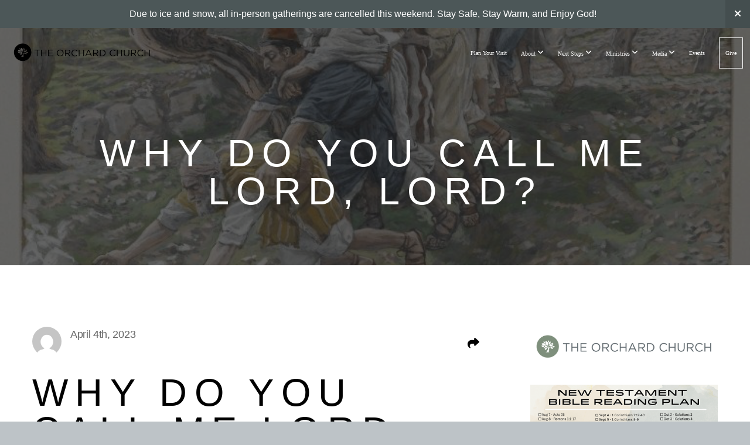

--- FILE ---
content_type: text/html; charset=UTF-8
request_url: https://theorchardchurch.com/blog/2023/04/04/why-do-you-call-me-lord-lord
body_size: 15226
content:
<!DOCTYPE html>
<html class="wf-loading">
	<head>
		<meta http-equiv="Content-Type" content="text/html; charset=utf-8" />
		<style type='text/css'>@font-face {
	font-family: 'Gotham-Book';
	font-weight: 325;
	src: url('https://storage2.snappages.site/QQ76SX/assets/files/Gotham-Book.otf');
}

@font-face {
	font-family: 'Gotham-Medium';
	font-weight: 350;
	src: url('https://storage2.snappages.site/QQ76SX/assets/files/Gotham-Medium.otf');
}

@font-face {
	font-family: 'Sentinel-BookItalic';
	font-weight: 325;
	src: url('https://storage2.snappages.site/QQ76SX/assets/files/Sentinel-BookItalic.otf');
}

</style><meta name="viewport" content="width=device-width, initial-scale=1.0" />
<meta name="provider" content="snappages" />
<meta http-equiv="X-UA-Compatible" content="IE=Edge"/>
    <meta name="keywords" content="Orchard, Disciples, Flourishing, Enjoy God, Share Life, Make Disciples, The Orchard Church, The Orchard, church, Christian, Collierville, Tennessee, Germantown, churches, The Orchard Church, John Nix, Vertical Purpose, worship, churches, evangelical, non-denominational, baptist, Jesus, youth group, student ministry, childrens ministry, children's, Bible, Bible study, pastor, pastors" />
    <link rel="alternate" type="application/rss+xml" title="RSS" href="/blog/rss" />
        <meta name="description" content="One of the essential qualities of a follower of Jesus is love. Jesus teaches his disciples to love in a way that goes against what society expects. This means loving even those considered enemies and responding to evil with kindness. These teachings show that the disciples of Jesus should live according to the principles of God's kingdom instead of the principles of the world. Additionally, showing love involves refraining from being critical or judgmental of others." />
        <meta name="twitter:card" value="summary">
        <meta property="og:title" content="Why Do You Call Me Lord, Lord?" />
        <meta property="og:type" content="article" />
        <meta property="og:url" content="https://theorchardchurch.com/blog/2023/04/04/why-do-you-call-me-lord-lord" />
        <meta property="og:image" content="http://storage2.snappages.site/QQ76SX/assets/images/11049453_768x589_2500.png" />
        <meta property="og:image:secure_url" content="https://storage2.snappages.site/QQ76SX/assets/images/11049453_768x589_2500.png" />
        <meta property="og:site_name" content="The Orchard Church" />
        <meta property="og:description" content="One of the essential qualities of a follower of Jesus is love. Jesus teaches his disciples to love in a way that goes against what society expects. This means loving even those considered enemies and responding to evil with kindness. These teachings show that the disciples of Jesus should live according to the principles of God's kingdom instead of the principles of the world. Additionally, showing love involves refraining from being critical or judgmental of others." />
    <link rel="shortcut icon" href="https://storage2.snappages.site/QQ76SX/assets/favicon.png">
<link rel="canonical" href="https://theorchardchurch.com/blog/2023/04/04/why-do-you-call-me-lord-lord" />
<title>Why Do You Call Me Lord, Lord? | The Orchard Church</title>
    <script defer src="https://ajax.googleapis.com/ajax/libs/jquery/2.1.3/jquery.min.js"></script>
<script>
	var wid=39831, pid=691508, ptype='blog', tid=51246, custom_fonts = "Lato:100,100italic,300,300italic,regular,italic,700,700italic,900,900italic&display=swap";var page_type="blog-post", render_url="https://site.snappages.site";</script>
<link href="https://assets2.snappages.site/global/styles/website.min.css?v=1769112211" type="text/css" rel="stylesheet" /><script defer src="https://assets2.snappages.site/global/assets/js/website.min.js?v=1769112211" type="text/javascript"></script><script src="https://s7.addthis.com/js/300/addthis_widget.js#async=1" type="text/javascript"></script>
<link class="core-style" href="https://storage2.snappages.site/QQ76SX/assets/themes/51246/style1747927140.css" type="text/css" rel="stylesheet" />
<link href="https://site.snappages.site/assets/icons/fontawesome/webfonts/fa-brands-400.woff2" rel="preload" as="font" type="font/woff2" crossorigin="anonymous"/>
<link href="https://site.snappages.site/assets/icons/fontawesome/webfonts/fa-regular-400.woff2" rel="preload" as="font" type="font/woff2" crossorigin="anonymous"/>
<link href="https://site.snappages.site/assets/icons/fontawesome/webfonts/fa-solid-900.woff2" rel="preload" as="font" type="font/woff2" crossorigin="anonymous"/>
<link href="https://site.snappages.site/assets/icons/fontawesome/css/all.min.css" rel="stylesheet"/>
<link href="https://site.snappages.site/assets/icons/fontawesome/css/all.min.css" rel="stylesheet"/>
<noscript><link href="https://site.snappages.site/assets/icons/fontawesome/css/all.min.css" rel="stylesheet" as="style"/></noscript>
<link href="https://site.snappages.site/assets/icons/fontawesome/css/v4-shims.min.css" rel="preload" as="style" onload="this.rel='stylesheet'"/>
<noscript><link href="https://site.snappages.site/assets/icons/fontawesome/css/v4-shims.min.css" rel="stylesheet" as="style"/></noscript>
<link href="https://assets2.snappages.site/global/assets/icons/pixeden/css/pe-icon-7-stroke.min.css" rel="preload" as="style" onload="this.rel='stylesheet'"/>
<noscript><link href="https://assets2.snappages.site/global/assets/icons/pixeden/css/pe-icon-7-stroke.min.css" rel="stylesheet" as="style"/></noscript>
<link href="https://assets2.snappages.site/global/assets/icons/typicons/typicons.min.css" rel="preload" as="style" onload="this.rel='stylesheet'"/>
<noscript><link href="https://assets2.snappages.site/global/assets/icons/typicons/typicons.min.css" rel="preload" as="stylesheet"/></noscript>
<link href="https://use.typekit.net/hqk1yln.css" rel="stylesheet" />

<!-- Google tag (gtag.js) -->
<script async src="https://www.googletagmanager.com/gtag/js?id=G-MLPTC4YCSJ"></script>
<script>
  window.dataLayer = window.dataLayer || [];
  function gtag(){dataLayer.push(arguments);}
  gtag('js', new Date());

  gtag('config', 'G-MLPTC4YCSJ');
</script>
<meta name="description" content=" We exist to make flourishing disciples through the enjoyment of God, together .">
<svg xmlns="https://www.w3.org/2000/svg" style="display:none;">
    <symbol id="sp-icon-amazon" viewBox="0 0 50 50">
        <g fill-rule="nonzero">
          <path id="Shape" d="M0.0909090909,38.8 C0.242409091,38.53335 0.484818182,38.51665 0.818181818,38.75 C8.39390909,43.58335 16.6363636,46 25.5454545,46 C31.4848182,46 37.3484545,44.78335 43.1363636,42.35 C43.2878636,42.28335 43.5075455,42.18335 43.7954545,42.05 C44.0833182,41.91665 44.2878636,41.81665 44.4090909,41.75 C44.8636364,41.55 45.2196818,41.65 45.4772727,42.05 C45.7348182,42.45 45.6515,42.81665 45.2272727,43.15 C44.6818182,43.58335 43.9848182,44.08335 43.1363636,44.65 C40.5302727,46.35 37.6211818,47.66665 34.4090909,48.6 C31.1969545,49.53335 28.0605909,50 25,50 C20.2727273,50 15.803,49.09165 11.5909091,47.275 C7.37877273,45.45835 3.60604545,42.9 0.272727273,39.6 C0.0909090909,39.43335 0,39.26665 0,39.1 C0,39 0.0302727273,38.9 0.0909090909,38.8 Z M13.7727273,24.55 C13.7727273,22.25 14.2878636,20.28335 15.3181818,18.65 C16.3484545,17.01665 17.7575455,15.78335 19.5454545,14.95 C21.1818182,14.18335 23.1969545,13.63335 25.5909091,13.3 C26.4090909,13.2 27.7424091,13.06665 29.5909091,12.9 L29.5909091,12.05 C29.5909091,9.91665 29.3787727,8.48335 28.9545455,7.75 C28.3181818,6.75 27.3181818,6.25 25.9545455,6.25 L25.5909091,6.25 C24.5909091,6.35 23.7272727,6.7 23,7.3 C22.2727273,7.9 21.803,8.73335 21.5909091,9.8 C21.4696818,10.46665 21.1666364,10.85 20.6818182,10.95 L15.4545455,10.25 C14.9393636,10.11665 14.6818182,9.81665 14.6818182,9.35 C14.6818182,9.25 14.6969545,9.13335 14.7272727,9 C15.2424091,6.03335 16.5075455,3.83335 18.5227273,2.4 C20.5378636,0.96665 22.8939091,0.16665 25.5909091,0 L26.7272727,0 C30.1818182,0 32.8787727,0.98335 34.8181818,2.95 C35.1223778,3.2848521 35.4034595,3.64418094 35.6590909,4.025 C35.9166364,4.40835 36.1211818,4.75 36.2727273,5.05 C36.4242273,5.35 36.5605909,5.78335 36.6818182,6.35 C36.803,6.91665 36.8939091,7.30835 36.9545455,7.525 C37.0151364,7.74165 37.0605909,8.20835 37.0909091,8.925 C37.1211818,9.64165 37.1363636,10.06665 37.1363636,10.2 L37.1363636,22.3 C37.1363636,23.16665 37.25,23.95835 37.4772727,24.675 C37.7045455,25.39165 37.9242273,25.90835 38.1363636,26.225 C38.3484545,26.54165 38.6969545,27.05 39.1818182,27.75 C39.3636364,28.05 39.4545455,28.31665 39.4545455,28.55 C39.4545455,28.81665 39.3333182,29.05 39.0909091,29.25 C36.5757273,31.65 35.2120909,32.95 35,33.15 C34.6363636,33.45 34.1969545,33.48335 33.6818182,33.25 C33.2575455,32.85 32.8863636,32.46665 32.5681818,32.1 C32.25,31.73335 32.0227273,31.46665 31.8863636,31.3 C31.75,31.13335 31.5302727,30.80835 31.2272727,30.325 C30.9242273,29.84165 30.7120909,29.51665 30.5909091,29.35 C28.8939091,31.38335 27.2272727,32.65 25.5909091,33.15 C24.5605909,33.48335 23.2878636,33.65 21.7727273,33.65 C19.4393636,33.65 17.5227273,32.85835 16.0227273,31.275 C14.5227273,29.69165 13.7727273,27.45 13.7727273,24.55 Z M21.5909091,23.55 C21.5909091,24.85 21.8863636,25.89165 22.4772727,26.675 C23.0681818,27.45835 23.8636364,27.85 24.8636364,27.85 C24.9545455,27.85 25.0833182,27.83335 25.25,27.8 C25.4166364,27.76665 25.5302727,27.75 25.5909091,27.75 C26.8636364,27.38335 27.8484545,26.48335 28.5454545,25.05 C28.8787727,24.41665 29.1287727,23.725 29.2954545,22.975 C29.4620909,22.225 29.553,21.61665 29.5681818,21.15 C29.5833182,20.68335 29.5909091,19.91665 29.5909091,18.85 L29.5909091,17.6 C27.8333182,17.6 26.5,17.73335 25.5909091,18 C22.9242273,18.83335 21.5909091,20.68335 21.5909091,23.55 Z M40.6818182,39.65 C40.7424091,39.51665 40.8333182,39.38335 40.9545455,39.25 C41.7120909,38.68335 42.4393636,38.3 43.1363636,38.1 C44.2878636,37.76665 45.4090909,37.58335 46.5,37.55 C46.803,37.51665 47.0909091,37.53335 47.3636364,37.6 C48.7272727,37.73335 49.5454545,37.98335 49.8181818,38.35 C49.9393636,38.55 50,38.85 50,39.25 L50,39.6 C50,40.76665 49.7120909,42.14165 49.1363636,43.725 C48.5605909,45.30835 47.7575455,46.58335 46.7272727,47.55 C46.5757273,47.68335 46.4393636,47.75 46.3181818,47.75 C46.2575455,47.75 46.1969545,47.73335 46.1363636,47.7 C45.9545455,47.6 45.9090909,47.41665 46,47.15 C47.1211818,44.25 47.6818182,42.23335 47.6818182,41.1 C47.6818182,40.73335 47.6211818,40.46665 47.5,40.3 C47.1969545,39.9 46.3484545,39.7 44.9545455,39.7 C44.4393636,39.7 43.8333182,39.73335 43.1363636,39.8 C42.3787727,39.9 41.6818182,40 41.0454545,40.1 C40.8636364,40.1 40.7424091,40.06665 40.6818182,40 C40.6211818,39.93335 40.6060455,39.86665 40.6363636,39.8 C40.6363636,39.76665 40.6515,39.71665 40.6818182,39.65 Z"/>
        </g>
    </symbol>
    <symbol id="sp-icon-roku" viewBox="0 0 50 50">
        <g>
          <path id="Combined-Shape" d="M8,0 L42,0 C46.418278,-8.11624501e-16 50,3.581722 50,8 L50,42 C50,46.418278 46.418278,50 42,50 L8,50 C3.581722,50 5.41083001e-16,46.418278 0,42 L0,8 C-5.41083001e-16,3.581722 3.581722,8.11624501e-16 8,0 Z M9.94591393,22.6758056 C9.94591393,23.9554559 8.93797503,25.0040346 7.705466,25.0040346 L6.5944023,25.0040346 L6.5944023,20.3268077 L7.705466,20.3268077 C8.93797503,20.3268077 9.94591393,21.3746529 9.94591393,22.6758056 Z M15,32 L11.1980679,26.5137477 C12.6117075,25.6540149 13.5405811,24.2489259 13.5405811,22.6758056 C13.5405811,20.0964239 11.1176341,18 8.14917631,18 L3,18 L3,31.9899135 L6.5944023,31.9899135 L6.5944023,27.3332264 L7.6834372,27.3332264 L10.9214498,32 L15,32 Z M19.4209982,23.6089545 C20.3760082,23.6089545 21.1686305,24.9005713 21.1686305,26.4995139 C21.1686305,28.098368 20.3760082,29.3917084 19.4209982,29.3917084 C18.4876486,29.3917084 17.6937241,28.0984122 17.6937241,26.4995139 C17.6937241,24.9006155 18.4876486,23.6089545 19.4209982,23.6089545 Z M24.8610089,26.4995139 C24.8610089,23.4472925 22.4211995,21 19.4209982,21 C16.4217953,21 14,23.4472925 14,26.4995139 C14,29.5540333 16.4217953,32 19.4209982,32 C22.4211995,32 24.8610089,29.5540333 24.8610089,26.4995139 Z M33.154894,21.2236663 L29.0835675,25.3681007 L29.0835675,21.2099662 L25.549974,21.2099662 L25.549974,31.7778363 L29.0835675,31.7778363 L29.0835675,27.4910969 L33.3340371,31.7778363 L37.7816639,31.7778363 L32.3803293,26.2779246 L36.8541742,21.7246949 L36.8541742,27.9961029 C36.8541742,30.0783079 38.0840844,31.9999116 41.1813884,31.9999116 C42.6517766,31.9999116 44.001101,31.1508546 44.6569026,30.3826285 L46.24575,31.7777921 L47,31.7777921 L47,21.2236663 L43.4663631,21.2236663 L43.4663631,28.056914 C43.0684459,28.7640196 42.5140009,29.2086122 41.657092,29.2086122 C40.7876817,29.2086122 40.3887661,28.6838515 40.3887661,27.0054037 L40.3887661,21.2236663 L33.154894,21.2236663 Z"/>
        </g>
    </symbol>
    <symbol id="sp-icon-google-play" viewBox="0 0 50 50">
	    <g fill-rule="nonzero">
	      <path id="top" d="M7.60285132,19.9078411 C12.5081466,14.9434827 20.3874745,6.92617108 24.6425662,2.55295316 L27.0855397,0.0509164969 L30.6904277,3.63645621 C32.6802444,5.62627291 34.2953157,7.30040733 34.2953157,7.35947047 C34.2953157,7.55651731 3.60386965,24.6751527 3.2296334,24.6751527 C3.01272912,24.6751527 4.70723014,22.8431772 7.60285132,19.9078411 Z" transform="matrix(1 0 0 -1 0 24.726)"/>
	            <path id="Shape" d="M0.767311609,49.8798639 C0.5901222,49.6828171 0.353869654,49.2693751 0.235234216,48.9735503 C0.0773930754,48.5794566 0.0183299389,41.3498232 0.0183299389,25.6690696 C0.0183299389,0.749517674 -0.0407331976,2.04992501 1.20010183,1.16295963 L1.83044807,0.709802806 L13.9256619,12.8050167 L26.0213849,24.9012488 L22.9088595,28.05298 C21.1950102,29.7866867 15.5804481,35.4796602 10.4394094,40.7194769 C1.61405295,49.6833262 1.06262729,50.2148945 0.767311609,49.8798639 Z" transform="matrix(1 0 0 -1 0 50.66)"/>
	            <path id="Shape" d="M32.1283096,28.868403 L28.287169,25.0272624 L31.5376782,21.7375476 C33.3304481,19.9249203 34.8864562,18.408627 34.9852342,18.3689121 C35.2214868,18.309849 45.0320774,23.6876494 45.5442974,24.1601545 C45.7413442,24.3373439 45.9974542,24.7711525 46.1155804,25.1453887 C46.450611,26.1499712 45.938391,27.0364274 44.5595723,27.8638205 C43.5748473,28.454961 37.3691446,31.9417227 36.3447047,32.4732909 C35.9893075,32.6703378 35.5560081,32.2961015 32.1283096,28.868403 Z" transform="matrix(1 0 0 -1 0 50.884)"/>
	            <path id="bottom" d="M16.1323829,37.9725051 C10.0850305,31.9643585 5.19959267,27.0392057 5.27851324,27.0392057 C5.33757637,27.0392057 5.84979633,27.2953157 6.401222,27.6104888 C7.48472505,28.2016293 28.8783096,39.9419552 31.3406314,41.2815682 C33.9210794,42.660387 34.0198574,42.1680244 30.4541752,45.7535642 C28.7204684,47.4872709 27.2627291,48.9052953 27.203666,48.9052953 C27.1446029,48.885947 22.160387,43.9806517 16.1323829,37.9725051 Z" transform="matrix(1 0 0 -1 0 75.945)"/>
	    </g>
    </symbol>
    <symbol id="sp-icon-apple" viewBox="0 0 50 50">
	    <g fill-rule="nonzero">
	      <path id="Shape" d="M33.9574406,26.5634279 C34.0276124,34.1300976 40.5866722,36.6480651 40.6593407,36.6801167 C40.6038808,36.8576056 39.6113106,40.2683744 37.2037125,43.7914576 C35.1223643,46.8374278 32.9623738,49.8720595 29.5596196,49.9349127 C26.2160702,49.9966052 25.1409344,47.9496797 21.3183084,47.9496797 C17.4968415,47.9496797 16.3023155,49.8721487 13.1372718,49.9966945 C9.85274871,50.1212403 7.35152871,46.7030612 5.25306112,43.668251 C0.964911488,37.4606036 -2.31212183,26.1269374 2.08810657,18.476523 C4.27404374,14.6772963 8.18048359,12.2714647 12.420574,12.2097721 C15.6458924,12.1481688 18.6901193,14.3824933 20.6618852,14.3824933 C22.6324029,14.3824933 26.3318047,11.6955185 30.2209468,12.0901367 C31.8490759,12.1579896 36.4193394,12.748667 39.353895,17.0498265 C39.1174329,17.1966031 33.9007325,20.2374843 33.9574406,26.5634279 M27.6736291,7.98325071 C29.4174035,5.86972218 30.5910653,2.92749548 30.2708784,0 C27.7573538,0.101154388 24.7179418,1.67712725 22.9150518,3.78949514 C21.2993165,5.66009243 19.8842887,8.65410161 20.2660876,11.5236543 C23.0677001,11.7406943 25.9297656,10.0981184 27.6736291,7.98325071"/>
	    </g>
    </symbol>
    <symbol id="sp-icon-windows" viewBox="0 0 50 50">
	    <g fill-rule="nonzero">
	      <path id="Shape" d="M0,7.0733463 L20.3540856,4.30155642 L20.3628405,23.9346304 L0.0184824903,24.0503891 L0,7.07354086 L0,7.0733463 Z M20.344358,26.1964981 L20.3599222,45.8466926 L0.0157587549,43.0496109 L0.0145914397,26.064786 L20.3441634,26.1964981 L20.344358,26.1964981 Z M22.8116732,3.93871595 L49.7992218,0 L49.7992218,23.6848249 L22.8116732,23.8988327 L22.8116732,3.93891051 L22.8116732,3.93871595 Z M49.8054475,26.381323 L49.7990272,49.9593385 L22.8114786,46.1503891 L22.7737354,26.3371595 L49.8054475,26.381323 Z"/>
	    </g>
    </symbol>
</svg>

	</head>
	<body>
		<div id="sp-wrapper">
			<header id="sp-header">
				<div id="sp-bar"><div id="sp-bar-text"><span></span></div><div id="sp-bar-social" class="sp-social-holder" data-style="icons" data-shape="circle"><a class="facebook" href="https://www.facebook.com/orchardmemphis" target="_blank" data-type="facebook"><i class="fa fa-fw fa-facebook"></i></a><a class="instagram" href="https://www.instagram.com/orchardmemphis" target="_blank" data-type="instagram"><i class="fa fa-fw fa-instagram"></i></a><a class="youtube" href="https://www.youtube.com/theorchardchurch" target="_blank" data-type="youtube"><i class="fa fa-fw fa-youtube"></i></a><a class="envelope-o" href="https://info@theorchardchurch.com" target="_blank" data-type="envelope-o"><i class="fa fa-fw fa-envelope-o"></i></a></div></div>
				<div id="sp-logo"><a href="/home" target="_self"><img src="https://storage2.snappages.site/QQ76SX/assets/images/14747091_1500x322_500.png" width="250px"/></a></div>
				<div id="sp-nav"><nav id="sp-nav-links"><ul><li style="z-index:1250;" id="nav_home" data-type="basic"><a href="/" target="_self"><span></span>Home</a></li><li style="z-index:1249;" id="nav_plan-your-visit" data-type="basic"><a href="/plan-your-visit" target="_self"><span></span>Plan Your Visit</a></li><li style="z-index:1248;" id="nav_about" data-type="folder"><a href="/about" target="_self"><span></span>About&nbsp;<i class="fa fa-angle-down" style="font-size:12px;vertical-align:10%;"></i></a><ul class="sp-second-nav"><li id="nav_what-we-believe"><a href="/what-we-believe" target="_self"><span></span>What We Believe</a></li><li id="nav_discipleship-pathway"><a href="/discipleship-pathway" target="_self"><span></span>Discipleship Pathway</a></li><li id="nav_leadership"><a href="/leadership" target="_self"><span></span>Leadership</a></li><li id="nav_contact"><a href="/contact" target="_self"><span></span>Contact</a></li></ul></li><li style="z-index:1247;" id="nav_next-steps" data-type="folder"><a href="/next-steps" target="_self"><span></span>Next Steps&nbsp;<i class="fa fa-angle-down" style="font-size:12px;vertical-align:10%;"></i></a><ul class="sp-second-nav"><li id="nav_groups"><a href="/groups" target="_self"><span></span>Groups</a></li><li id="nav_membership"><a href="/membership" target="_self"><span></span>Membership</a></li><li id="nav_missions"><a href="/missions" target="_self"><span></span>Missions</a></li><li id="nav_serve"><a href="/serve" target="_self"><span></span>Serve</a></li></ul></li><li style="z-index:1246;" id="nav_ministries" data-type="folder"><a href="/ministries" target="_self"><span></span>Ministries&nbsp;<i class="fa fa-angle-down" style="font-size:12px;vertical-align:10%;"></i></a><ul class="sp-second-nav"><li id="nav_orchard-kids"><a href="/orchard-kids" target="_self"><span></span>Orchard Kids</a></li><li id="nav_orchard-students"><a href="/orchard-students" target="_self"><span></span>Orchard Students</a></li><li id="nav_orchard-adults"><a href="/orchard-adults" target="_self"><span></span>Orchard Adults</a></li></ul></li><li style="z-index:1245;" id="nav_media" data-type="folder"><a href="/media" target="_self"><span></span>Media&nbsp;<i class="fa fa-angle-down" style="font-size:12px;vertical-align:10%;"></i></a><ul class="sp-second-nav"><li id="nav_orchard-newsletters"><a href="/orchard-newsletters" target="_self"><span></span>Orchard Newsletters</a></li><li id="nav_livestream"><a href="/livestream" target="_self"><span></span>Livestream</a></li><li id="nav_media-library"><a href="/media-library" target="_self"><span></span>Media Library</a></li><li id="nav_orchard-worship"><a href="/orchard-worship" target="_self"><span></span>Orchard Worship</a></li><li id="nav_the-orchard-app"><a href="/the-orchard-app" target="_self"><span></span>The Orchard App</a></li></ul></li><li style="z-index:1244;" id="nav_events" data-type="basic"><a href="/events" target="_self"><span></span>Events</a></li><li style="z-index:1243;" id="nav_give" data-type="basic"><a href="/give" target="_self"><span></span>Give</a></li></ul></nav></div><div id="sp-nav-button"></div>
			</header>
			<main id="sp-content">
				<section class="sp-section sp-scheme-1" data-header="true" data-index="37" data-scheme="1" data-header="true"><div class="sp-section-slide" data-background="%7B%22type%22%3A%22image%22%2C%22src%22%3A%22https%3A%5C%2F%5C%2Fstorage2.snappages.site%5C%2FQQ76SX%5C%2Fassets%5C%2Fimages%5C%2F11049453_768x589_2500.png%22%2C%22size%22%3A%22cover%22%2C%22position%22%3A%22center%22%2C%22repeat%22%3A%22no-repeat%22%2C%22attachment%22%3A%22scroll%22%2C%22tint%22%3A%22rgba%2830%2C30%2C30%2C.6%29%22%7D" data-tint="rgba(30,30,30,.6)"  data-label="Main" ><div class="sp-section-content" ><div class="sp-grid sp-col sp-col-24"><div class="sp-block sp-heading-block " data-type="heading" data-id="0" style="text-align:center;"><div class="sp-block-content"  style=""><span class='h1' ><h1 >Why Do You Call Me Lord, Lord?</h1></span></div></div></div></div></div></section><section class="sp-section sp-scheme-0" data-index="37" data-scheme="0"><div class="sp-section-slide"  data-label="Main" ><div class="sp-section-content" ><div class="sp-grid sp-col sp-col-24"><div class="sp-row"><div class="sp-col sp-col-16"><div class="sp-row"><div class="sp-col sp-col-8"><div class="sp-block sp-blog_post_author-block " data-type="blog_post_author" data-id="1" style=""><div class="sp-block-content"  style=""><div class="sp-author-image" style="background-image: url(//www.gravatar.com/avatar/04d20b14f10c37fc241f21164b9fa1d7?s=160&d=mm&r=pg);"></div><div class="sp-author-info">April 4th, 2023<br></div></div></div></div><div class="sp-col sp-col-8"><div class="sp-block sp-share-block " data-type="share" data-id="2" style="text-align:right;padding-top:25px;padding-bottom:25px;"><div class="sp-block-content"  style=""><div class="sp-share-holder"><a class="sp-share-button" id="copy-url-button" title="Copy to Clipboard"><span><i class="fa fa-share fa-fw"></i></span></a></div><script>
							document.querySelector('#copy-url-button').addEventListener('click', () => {
								window.navigator.clipboard.writeText(window.location.href).then(() => alert('Blog post URL copied to clipboard!'));
							});
						</script></div></div></div></div><div class="sp-block sp-heading-block " data-type="heading" data-id="3" style="text-align:start;"><div class="sp-block-content"  style=""><span class='h1' ><h1 >Why Do You Call Me Lord, Lord?</h1></span></div></div><div class="sp-block sp-divider-block " data-type="divider" data-id="4" style="text-align:start;"><div class="sp-block-content"  style=""><div class="sp-divider-holder"></div></div></div><div class="sp-block sp-heading-block " data-type="heading" data-id="5" style="text-align:start;"><div class="sp-block-content"  style=""><span class='h3' ><h3 >Power Came Out</h3></span></div></div><div class="sp-block sp-text-block " data-type="text" data-id="6" style="text-align:start;"><div class="sp-block-content"  style="">Jesus' power and popularity have spread significantly. Although his fame had already spread in the region, people from far-off areas were hearing about him and coming in large numbers to hear him speak and seek his healing. Jesus' ability to transform people is evident, and he starts teaching about discipleship in the following paragraphs.</div></div><div class="sp-block sp-heading-block " data-type="heading" data-id="7" style="text-align:start;"><div class="sp-block-content"  style=""><span class='h3' ><h3 >Blessed</h3></span></div></div><div class="sp-block sp-text-block " data-type="text" data-id="8" style="text-align:start;"><div class="sp-block-content"  style="">In Luke 6:20-26, Jesus delivers both blessings and woes. The disciples of Jesus may face social exclusion in this world, but they are blessed because of their association with him. On the contrary, people who disregard Jesus and focus solely on worldly pleasures will face condemnation in the future.</div></div><div class="sp-block sp-heading-block " data-type="heading" data-id="9" style="text-align:start;"><div class="sp-block-content"  style=""><span class='h3' ><h3 >Love Your Enemies</h3></span></div></div><div class="sp-block sp-text-block " data-type="text" data-id="10" style="text-align:start;"><div class="sp-block-content"  style="">One of the essential qualities of a follower of Jesus is love. Jesus teaches his disciples to love in a way that goes against what society expects. This means loving even those considered enemies and responding to evil with kindness. These teachings show that the disciples of Jesus should live according to the principles of God's kingdom instead of the principles of the world. Additionally, showing love involves refraining from being critical or judgmental of others.</div></div><div class="sp-block sp-heading-block " data-type="heading" data-id="11" style="text-align:start;"><div class="sp-block-content"  style=""><span class='h3' ><h3 >Into A Pit...</h3></span></div></div><div class="sp-block sp-text-block " data-type="text" data-id="12" style="text-align:start;"><div class="sp-block-content"  style="">The story of the blind leading the blind comes after Jesus' cautionary message about not judging others. This means we should be careful when passing judgment because we all tend to sin. Before we can guide or assist others, we must examine ourselves and eliminate sin from our own lives. As the parable of the tree and its fruit illustrates, if we rid ourselves of sin and produce good works, we can lead by example and positively influence others.</div></div><div class="sp-block sp-heading-block " data-type="heading" data-id="13" style="text-align:start;"><div class="sp-block-content"  style=""><span class='h3' ><h3 >Construction</h3></span></div></div><div class="sp-block sp-text-block " data-type="text" data-id="14" style=""><div class="sp-block-content"  style="">Jesus uses the metaphor of building a foundation to illustrate obedience to his commands. Merely listening to Jesus' teachings without putting them into practice is insufficient for building a foundation. A strong foundation is built only by those who not only hear Jesus' words but also obey them. Thus, only those who hear and obey Jesus will have a solid foundation and be able to stand.</div></div><div class="sp-block sp-image-block " data-type="image" data-id="15" style="text-align:start;"><div class="sp-block-content"  style=""><div class="sp-image-holder" style="background-image:url(https://storage2.snappages.site/QQ76SX/assets/images/11049800_1080x5621_500.png);"  data-source="QQ76SX/assets/images/11049800_1080x5621_2500.png" data-fill="true"><img src="https://storage2.snappages.site/QQ76SX/assets/images/11049800_1080x5621_500.png" class="fill" alt="" /><div class="sp-image-title"></div><div class="sp-image-caption"></div></div></div></div><div class="sp-block sp-spacer-block " data-type="spacer" data-id="16" style=""><div class="sp-block-content"  style=""><div class="spacer-holder" data-height="50" style="height:50px;"></div></div></div><div class="sp-block sp-blog_post_categories-block " data-type="blog_post_categories" data-id="17" style=""><div class="sp-block-content"  style=""></div></div><div class="sp-block sp-spacer-block " data-type="spacer" data-id="18" style=""><div class="sp-block-content"  style=""><div class="spacer-holder" data-height="20" style="height:20px;"></div></div></div><div class="sp-block sp-divider-block " data-type="divider" data-id="19" style=""><div class="sp-block-content"  style=""><div class="sp-divider-holder"></div></div></div><div class="sp-block sp-spacer-block " data-type="spacer" data-id="20" style=""><div class="sp-block-content"  style=""><div class="spacer-holder" data-height="20" style="height:20px;"></div></div></div></div><div class="sp-col sp-col-1"></div><div class="sp-col sp-col-7"><div class="sp-block sp-spacer-block  sp-hide-desktop sp-hide-tablet" data-type="spacer" data-id="21" style=""><div class="sp-block-content"  style=""><div class="spacer-holder" data-height="20" style="height:20px;"></div></div></div><div class="sp-block sp-divider-block  sp-hide-desktop sp-hide-tablet" data-type="divider" data-id="22" style=""><div class="sp-block-content"  style=""><div class="sp-divider-holder"></div></div></div><div class="sp-block sp-spacer-block  sp-hide-desktop sp-hide-tablet" data-type="spacer" data-id="23" style=""><div class="sp-block-content"  style=""><div class="spacer-holder" data-height="20" style="height:20px;"></div></div></div><div class="sp-block sp-image-block " data-type="image" data-id="24" style="text-align:start;"><div class="sp-block-content"  style=""><div class="sp-image-holder" style="background-image:url(https://storage2.snappages.site/QQ76SX/assets/images/9578034_1500x322_500.png);"  data-source="QQ76SX/assets/images/9578034_1500x322_2500.png" data-fill="true"><img src="https://storage2.snappages.site/QQ76SX/assets/images/9578034_1500x322_500.png" class="fill" alt="" /><div class="sp-image-title"></div><div class="sp-image-caption"></div></div></div></div><div class="sp-block sp-image-block " data-type="image" data-id="25" style="text-align:start;"><div class="sp-block-content"  style=""><div class="sp-image-holder" style="background-image:url(https://storage2.snappages.site/QQ76SX/assets/images/12225366_2000x1428_500.png);"  data-source="QQ76SX/assets/images/12225366_2000x1428_2500.png" data-fill="true"><img src="https://storage2.snappages.site/QQ76SX/assets/images/12225366_2000x1428_500.png" class="fill" alt="" /><div class="sp-image-title"></div><div class="sp-image-caption"></div></div></div></div><div class="sp-block sp-image-block " data-type="image" data-id="26" style="text-align:start;"><div class="sp-block-content"  style=""><div class="sp-image-holder" style="background-image:url(https://storage2.snappages.site/QQ76SX/assets/images/11188056_1939x1559_500.png);"  data-source="QQ76SX/assets/images/11188056_1939x1559_2500.png" data-fill="true"><img src="https://storage2.snappages.site/QQ76SX/assets/images/11188056_1939x1559_500.png" class="fill" alt="" /><div class="sp-image-title"></div><div class="sp-image-caption"></div></div></div></div><div class="sp-block sp-image-block " data-type="image" data-id="27" style="text-align:start;"><div class="sp-block-content"  style=""><div class="sp-image-holder" style="background-image:url(https://storage2.snappages.site/QQ76SX/assets/images/9976898_2100x1500_500.png);"  data-source="QQ76SX/assets/images/9976898_2100x1500_2500.png" data-fill="true"><img src="https://storage2.snappages.site/QQ76SX/assets/images/9976898_2100x1500_500.png" class="fill" alt="" /><div class="sp-image-title"></div><div class="sp-image-caption"></div></div></div></div><div class="sp-block sp-search-block " data-type="search" data-id="28" style=""><div class="sp-block-content"  style=""><div class="sp-search-holder" data-target="all">
            <div class="sp-fieldset" data-type="search">
              <div class="sp-field-wrapper"><input type="text" class="sp-field icon" placeholder="search..."/></div>
              <i class="fa fa-search"></i>
            </div>
          </div></div></div><div class="sp-block sp-heading-block " data-type="heading" data-id="29" style=""><div class="sp-block-content"  style=""><span class='h3' ><h3 ><b>Recent</b></h3></span></div></div><div class="sp-block sp-posts-block " data-type="posts" data-id="30" style=""><div class="sp-block-content"  style=""><div class="sp-posts-holder"  data-style="simple" data-display="5" data-source="published"><a class="sp-post-item clear-fix" href="/blog/2023/11/02/return-to-the-blog-november-13" data-url="/blog/2023/11/02/return-to-the-blog-november-13"><div class="sp-post-item-thumb" style="background-image:URL(https://storage2.snappages.site/QQ76SX/assets/images/13264578_3840x2160_100.png);"></div><div class="sp-post-item-details">
									<div class="sp-post-item-title">Return to the blog November 13</div>
									<div class="sp-post-item-date">November 2nd, 2023</div>
								</div>
								<div class="sp-divider-border"></div>
							</a><a class="sp-post-item clear-fix" href="/blog/2023/10/23/not-as-the-word-of-men" data-url="/blog/2023/10/23/not-as-the-word-of-men"><div class="sp-post-item-thumb" style="background-image:URL(https://storage2.snappages.site/QQ76SX/assets/images/13158799_3840x2160_100.png);"></div><div class="sp-post-item-details">
									<div class="sp-post-item-title">Not As The Word Of Men…</div>
									<div class="sp-post-item-date">October 23rd, 2023</div>
								</div>
								<div class="sp-divider-border"></div>
							</a><a class="sp-post-item clear-fix" href="/blog/2023/10/20/remember-my-chains" data-url="/blog/2023/10/20/remember-my-chains"><div class="sp-post-item-thumb" style="background-image:URL(https://storage2.snappages.site/QQ76SX/assets/images/13129244_1920x1080_100.jpeg);"></div><div class="sp-post-item-details">
									<div class="sp-post-item-title">Remember My Chains</div>
									<div class="sp-post-item-date">October 20th, 2023</div>
								</div>
								<div class="sp-divider-border"></div>
							</a><a class="sp-post-item clear-fix" href="/blog/2023/10/19/your-life-is-hidden-with-christ-in-god" data-url="/blog/2023/10/19/your-life-is-hidden-with-christ-in-god"><div class="sp-post-item-thumb" style="background-image:URL(https://storage2.snappages.site/QQ76SX/assets/images/13115839_1920x1080_100.png);"></div><div class="sp-post-item-details">
									<div class="sp-post-item-title">Your Life Is Hidden With Christ In God</div>
									<div class="sp-post-item-date">October 19th, 2023</div>
								</div>
								<div class="sp-divider-border"></div>
							</a><a class="sp-post-item clear-fix" href="/blog/2023/10/18/preeminent" data-url="/blog/2023/10/18/preeminent"><div class="sp-post-item-thumb" style="background-image:URL(https://storage2.snappages.site/QQ76SX/assets/images/13101484_1920x1080_100.png);"></div><div class="sp-post-item-details">
									<div class="sp-post-item-title">Preeminent</div>
									<div class="sp-post-item-date">October 18th, 2023</div>
								</div>
								<div class="sp-divider-border"></div>
							</a></div></div></div><div class="sp-block sp-heading-block " data-type="heading" data-id="31" style=""><div class="sp-block-content"  style=""><span class='h3' ><h3 ><b>Archive</b></h3></span></div></div><div class="sp-block sp-archive-block " data-type="archive" data-id="32" style=""><div class="sp-block-content"  style=""><div class="sp-archive-holder"><div class="sp-archive-item closed"><i class="fa fa-angle-right fw"></i>&nbsp;2023<div class="sp-archive-content"><div class="sp-archive-item closed"><i class="fa fa-angle-right fw"></i>&nbsp;January<div class="sp-archive-content"><a href='/blog/2023/01/01/happy-new-year'>Happy New Year!</a><a href='/blog/2023/01/02/he-will-save-his-people-from-their-sins'>He Will Save His People From Their Sins</a><a href='/blog/2023/01/03/my-beloved-son'>My Beloved Son</a><a href='/blog/2023/01/04/temptation-and-ministry'>Temptation And Ministry</a><a href='/blog/2023/01/05/the-sermon'>The Sermon</a><a href='/blog/2023/01/06/leaving-lying-limits-love-largesse-and-the-lord-s-prayer'>Leaving, Lying, Limits, Love, Largesse, and The Lord's Prayer</a><a href='/blog/2023/01/09/treasure-anxiety-and-judgment'>Treasure, Anxiety, and Judgment</a><a href='/blog/2023/01/10/astonishing-authority'>Astonishing Authority</a><a href='/blog/2023/01/11/storms-demons-and-healing'>Storms, Demons, and Healing</a><a href='/blog/2023/01/12/jesus-is-compassionate'>Jesus Is Compassionate</a><a href='/blog/2023/01/13/his-eye-is-on-the-sparrow'>His Eye Is On The Sparrow</a><a href='/blog/2023/01/16/swords-rewards-and-messengers'>Swords, Rewards, and Messengers</a><a href='/blog/2023/01/17/the-lord-of-the-sabbath'>The Lord of the Sabbath</a><a href='/blog/2023/01/18/blasphemy-bad-trees-signs-and-family'>Blasphemy, Bad Trees, Signs, and Family</a><a href='/blog/2023/01/19/stories-sowers-and-soils'>Stories, Sowers, and Soils</a><a href='/blog/2023/01/20/parables-hidden-treasure-and-rejection'>Parables, Hidden Treasure, and Rejection</a><a href='/blog/2023/01/23/fame-food-fear-faith-and-fringe'>Fame, Food, Fear, Faith, and Fringe</a><a href='/blog/2023/01/24/real-issues-and-the-power-of-god'>Real Issues And The Power Of God</a><a href='/blog/2023/01/25/dying-to-find-life'>Dying To Find Life</a><a href='/blog/2023/01/26/like-the-sun'>Like The Sun</a><a href='/blog/2023/01/27/children-temptation-sheep-and-forgiveness'>Children, Temptation, Sheep, And Forgiveness</a><a href='/blog/2023/01/30/marriage-kids-and-money'>Marriage, Kids, And Money</a><a href='/blog/2023/01/31/to-serve-and-give-his-life'>To Serve And Give His Life</a></div></div><div class="sp-archive-item closed"><i class="fa fa-angle-right fw"></i>&nbsp;February<div class="sp-archive-content"><a href='/blog/2023/02/01/the-arrival'>The Arrival</a><a href='/blog/2023/02/02/stories-that-sting'>Stories That Sting</a><a href='/blog/2023/02/03/question-traps'>Question Traps</a><a href='/blog/2023/02/06/hidden-motives-and-lament'>Hidden Motives And Lament</a><a href='/blog/2023/02/07/the-end'>The End...?</a><a href='/blog/2023/02/08/unexpected'>Unexpected</a><a href='/blog/2023/02/09/ready'>Ready?</a><a href='/blog/2023/02/10/punishment-the-plot-and-perfume'>Punishment, The Plot, And Perfume</a><a href='/blog/2023/02/13/treachery-passover-and-the-cup'>Treachery, Passover, and The Cup</a><a href='/blog/2023/02/14/betrayal-injustice-and-denial'>Betrayal, Injustice, And Denial</a><a href='/blog/2023/02/15/the-field-of-blood-and-the-governor'>The Field Of Blood And The Governor</a><a href='/blog/2023/02/16/crucifixion-and-death'>Crucifixion And Death</a><a href='/blog/2023/02/17/all-authority'>All Authority</a><a href='/blog/2023/02/20/mark-the-beginning-of-the-gospel'>Mark—The Beginning Of The Gospel</a><a href='/blog/2023/02/21/healing-preaching-and-the-forgiveness-of-sin'>Healing, Preaching, And The Forgiveness Of Sin</a><a href='/blog/2023/02/22/eating-with-tax-collectors-fasting-the-sabbath-and-an-escape-boat'>Eating With Tax Collectors, Fasting, The Sabbath, And An Escape Boat</a><a href='/blog/2023/02/23/the-twelve-blasphemy-family-and-a-parable'>The Twelve, Blasphemy, Family, And A Parable</a><a href='/blog/2023/02/24/parables-and-power'>Parables And Power</a><a href='/blog/2023/02/27/a-different-kind-of-storm'>A Different Kind Of Storm</a><a href='/blog/2023/02/28/power-had-gone-out'>Power Had Gone Out</a></div></div><div class="sp-archive-item closed"><i class="fa fa-angle-right fw"></i>&nbsp;March<div class="sp-archive-content"><a href='/blog/2023/03/01/death-hunger-and-miracles'>Death, Hunger, And Miracles</a><a href='/blog/2023/03/02/commandment-or-tradition'>Commandment Or Tradition</a><a href='/blog/2023/03/03/do-you-not-yet-understand'>Do You Not Yet Understand?</a><a href='/blog/2023/03/06/the-christ-and-a-glimpse-of-his-glory'>The Christ And A Glimpse Of His Glory</a><a href='/blog/2023/03/07/unbelief-confusion-and-sin'>Unbelief, Confusion, And Sin</a><a href='/blog/2023/03/08/divorce-children-and-possessions'>Divorce, Children, And Possessions</a><a href='/blog/2023/03/09/to-give-his-life-as-a-ransom'>To Give His Life As A Ransom</a><a href='/blog/2023/03/10/hosanna'>Hosanna</a><a href='/blog/2023/03/13/the-rejected-stone-taxes-and-the-great-commandment'>The Rejected Stone, Taxes, And The Great Commandment</a><a href='/blog/2023/03/14/destruction-and-the-end'>Destruction And The End</a><a href='/blog/2023/03/15/no-one-knows-an-anointing-and-a-promise-to-betray'>No One Knows, An Anointing, And A Promise To Betray</a><a href='/blog/2023/03/16/passover-and-gethsemane'>Passover And Gethsemane</a><a href='/blog/2023/03/17/the-kiss-arrest-and-denial'>The Kiss, Arrest, And Denial</a><a href='/blog/2023/03/20/pilate-simon-and-the-crucifixion'>Pilate, Simon, And The Crucifixion</a><a href='/blog/2023/03/21/death-burial-resurrection-and-what-s-next'>Death, Burial, Resurrection, And What\'s Next</a><a href='/blog/2023/03/22/theophilus-and-a-visit-from-gabriel'>Theophilus And A Visit From Gabriel</a><a href='/blog/2023/03/23/mary-and-the-magnificat'>Mary And The Magnificat</a><a href='/blog/2023/03/24/benedictus'>Benedictus</a><a href='/blog/2023/03/27/the-arrival-and-the-shepherds'>The Arrival And The Shepherds</a><a href='/blog/2023/03/28/simeon-anna-and-the-spirit'>Simeon, Anna, And The Spirit</a><a href='/blog/2023/03/29/fruits-keeping-with-repentance-and-baptism'>Fruits Keeping With Repentance And Baptism</a><a href='/blog/2023/03/30/the-wilderness-nazareth-and-capernaum'>The Wilderness, Nazareth, And Capernaum</a><a href='/blog/2023/03/31/simon-s-mother-in-law-fishing-a-leper-and-sins'>Simon's Mother-In-Law, Fishing, A Leper, And Sins</a></div></div><div class="sp-archive-item closed"><i class="fa fa-angle-right fw"></i>&nbsp;April<div class="sp-archive-content"><a href='/blog/2023/04/03/tax-collectors-fasting-sabbath-controversies-and-the-twelve'>Tax Collectors, Fasting, Sabbath Controversies, And The Twelve</a><a href='/blog/2023/04/04/why-do-you-call-me-lord-lord'>Why Do You Call Me Lord, Lord?</a><a href='/blog/2023/04/05/jesus-marveled-a-raised-son-and-questions'>Jesus Marveled, A Raised Son, And Questions</a><a href='/blog/2023/04/06/a-sinful-woman-and-a-parable'>A Sinful Woman And A Parable</a><a href='/blog/2023/04/07/obeying-the-word-a-storm-and-demons'>Obeying The Word, A Storm, And Demons</a><a href='/blog/2023/04/10/twelve-years-twelve-apostles-and-speculation'>Twelve Years, Twelve Apostles, And Speculation</a><a href='/blog/2023/04/11/greater-costly-and-glory'>Greater, Costly, And Glory</a><a href='/blog/2023/04/12/not-getting-it-the-cost-and-appointed'>Not Getting It, The Cost, And Appointed</a><a href='/blog/2023/04/13/woes-neighbors-and-what-is-necessary'>Woes, Neighbors, And What Is Necessary</a><a href='/blog/2023/04/14/help-us-pray-and-a-divided-kingdom'>Help Us Pray And A Divided Kingdom?</a><a href='/blog/2023/04/17/signs-lights-and-woes'>Signs, Lights, And Woes</a><a href='/blog/2023/04/18/hypocrisy-fear-a-fool-and-anxiety'>Hypocrisy, Fear, A Fool, And Anxiety</a><a href='/blog/2023/04/19/parables-division-and-the-times'>Parables, Division, And The Times</a><a href='/blog/2023/04/20/warnings-a-daughter-of-abraham-and-jerusalem-jerusalem'>Warnings, A Daughter Of Abraham, And Jerusalem, Jerusalem</a><a href='/blog/2023/04/21/a-son-or-an-ox-parties-and-discipleship'>A Son Or An Ox, Parties, And Discipleship</a><a href='/blog/2023/04/24/lost-things'>Lost Things</a><a href='/blog/2023/04/25/the-dishonest-manager-the-law-and-anguish-in-this-flame'>The Dishonest Manager, The Law, And Anguish In This Flame</a><a href='/blog/2023/04/26/millstones-and-mustard-seeds'>Millstones And Mustard Seeds</a><a href='/blog/2023/04/27/persistent-prayer-humility-a-childlike-faith-and-the-rich-ruler'>Persistent Prayer, Humility, A Childlike Faith, And The Rich Ruler</a><a href='/blog/2023/04/28/everything-that-is-written-a-blind-beggar-and-a-wee-little-man'>Everything That Is Written, A Blind Beggar, And A Wee Little Man</a></div></div><div class="sp-archive-item closed"><i class="fa fa-angle-right fw"></i>&nbsp;May<div class="sp-archive-content"><a href='/blog/2023/05/01/a-parable-a-colt-a-prophecy-and-a-cleansing'>A Parable, A Colt, A Prophecy, And A Cleansing</a><a href='/blog/2023/05/02/authority-wicked-tenants-and-taxes'>Authority, Wicked Tenants, And Taxes</a><a href='/blog/2023/05/03/things-to-beware-of-and-widows'>Things To Beware Of And Widows</a><a href='/blog/2023/05/04/destruction-persecution-the-son-of-man-and-watching'>Destruction, Persecution, The Son Of Man, And Watching</a><a href='/blog/2023/05/05/the-plot-betrayal-lord-s-supper-and-inappropriate-behavior'>The Plot, Betrayal, Lord's Supper, And Inappropriate Behavior</a><a href='/blog/2023/05/08/prediction-fulfillment-agony-betrayal-and-denial'>Prediction, Fulfillment, Agony, Betrayal, And Denial</a><a href='/blog/2023/05/09/mistreated-taken-before-the-council-pilate-herod-and-delivered-to-be-crucified'>Mistreated, Taken Before The Council, Pilate, Herod, And Delivered To Be Crucified</a><a href='/blog/2023/05/10/crucifixion-death-and-burial'>Crucifixion, Death, And Burial</a><a href='/blog/2023/05/11/he-is-not-here'>He Is Not Here</a><a href='/blog/2023/05/12/disbelieved-for-joy'>Disbelieved For Joy</a><a href='/blog/2023/05/15/in-the-beginning'>In The Beginning…</a><a href='/blog/2023/05/16/the-lamb-of-god-and-a-wedding'>The Lamb Of God And A Wedding</a><a href='/blog/2023/05/17/zeal-what-s-inside-and-born-again'>Zeal, What's Inside, And Born Again</a><a href='/blog/2023/05/18/he-must-increase'>He Must Increase</a></div></div></div></div></div></div></div><div class="sp-block sp-heading-block " data-type="heading" data-id="33" style=""><div class="sp-block-content"  style=""><span class='h3' ><h3 ><b>Categories</b></h3></span></div></div><div class="sp-block sp-categories-block " data-type="categories" data-id="34" style=""><div class="sp-block-content"  style="">no categories</div></div><div class="sp-block sp-heading-block " data-type="heading" data-id="35" style=""><div class="sp-block-content"  style=""><span class='h3' ><h3 ><b>Tags</b></h3></span></div></div><div class="sp-block sp-tags-block " data-type="tags" data-id="36" style=""><div class="sp-block-content"  style="">no tags</div></div></div></div></div></div></div></section>
			</main>
			<footer id="sp-footer">
				<section class="sp-section sp-scheme-1" data-index="" data-scheme="1"><div class="sp-section-slide" data-order="a1820e1b-4c38-4820-a6a6-43c6d76f0ccd,5adae3d8-2f55-4f4c-baea-8eb5843cc467,50766ac5-b234-4b93-b1f2-03297314dc4d,b8eebeb5-411b-4da6-8b38-76fd00e4905b,1e3798e8-c040-4ce8-b6b8-e8e359a1f09e,2b5357dd-16e0-4174-86cc-fa6b1b924b02,b62e06df-2cef-4fc0-b0ec-99a89de7742c,e403bd0b-1a7a-46f8-9622-a205d86e8023,1656ca7e-6b97-4242-b219-ac73f46ad18c,265ddb10-38bf-45d1-8679-32b13ba1b49d,90a73f9a-409c-47ca-9a24-7cc8f607f937,5b134a93-6554-4e86-891f-a5ddda05d9e9,a30b58d7-07ad-4215-981d-4c3f95d0b7df,6abc2d7f-31af-4333-b227-41d42a374a09,ea692888-ddb1-42f9-bb55-eebba4376c7f,5805aefa-297a-4d03-a0bb-57b3df4f91f0,be496370-6a8c-47af-9c28-1654776c0b9a,70efdd06-70aa-4919-8320-f9b623103dd1,3bbd096d-7d49-4f70-8fc6-439059f23667"  data-label="Main" ><div class="sp-section-content" ><div class="sp-grid sp-col sp-col-24"><div class="sp-row"><div class="sp-col sp-col-1"><div class="sp-block sp-spacer-block  sp-hide-tablet" data-type="spacer" data-id="a1820e1b-4c38-4820-a6a6-43c6d76f0ccd" style=""><div class="sp-block-content"  style=""><div class="spacer-holder" data-height="30" style="height:30px;"></div></div></div></div><div class="sp-col sp-col-8"><div class="sp-block sp-image-block " data-type="image" data-id="5adae3d8-2f55-4f4c-baea-8eb5843cc467" style="text-align:left;padding-top:0px;padding-bottom:0px;padding-left:0px;padding-right:0px;"><div class="sp-block-content"  style="max-width:250px;"><a href="/home" target="_self"><div class="sp-image-holder link" style="background-image:url(https://storage2.snappages.site/QQ76SX/assets/images/9578739_500x100_500.png);"  data-source="QQ76SX/assets/images/9578739_500x100_2500.png" data-url="/home" data-target="_self"><img src="https://storage2.snappages.site/QQ76SX/assets/images/9578739_500x100_500.png" class="fill" alt="" /><div class="sp-image-title"></div><div class="sp-image-caption"></div></div></a></div></div><div class="sp-block sp-text-block " data-type="text" data-id="50766ac5-b234-4b93-b1f2-03297314dc4d" style="padding-top:0px;padding-bottom:0px;padding-left:10px;padding-right:10px;"><div class="sp-block-content"  style="">3690 S Houston Levee Rd<br>Collierville, Tennessee 38017<br>(901) 316-5664</div></div><div class="sp-block sp-social-block " data-type="social" data-id="b8eebeb5-411b-4da6-8b38-76fd00e4905b" style="padding-top:0px;padding-bottom:0px;padding-left:0px;padding-right:0px;"><div class="sp-block-content"  style=""><div class="sp-social-holder" style="font-size:25px;margin-top:-5px;"  data-style="icons" data-shape="square"><a class="facebook" href="https://www.facebook.com/orchardmemphis" target="_blank" style="margin-right:5px;margin-top:5px;"><i class="fa fa-fw fa-facebook"></i></a><a class="instagram" href="https://www.instagram.com/orchardmemphis" target="_blank" style="margin-right:5px;margin-top:5px;"><i class="fa fa-fw fa-instagram"></i></a><a class="youtube" href="https://www.youtube.com/theorchardchurch" target="_blank" style="margin-right:5px;margin-top:5px;"><i class="fa fa-fw fa-youtube"></i></a><a class="envelope-o" href="https:///connect" target="_blank" style="margin-right:5px;margin-top:5px;"><i class="fa fa-fw fa-envelope-o"></i></a></div></div></div></div><div class="sp-col sp-col-7"><div class="sp-row"><div class="sp-col sp-col-6"><div class="sp-block sp-heading-block " data-type="heading" data-id="2b5357dd-16e0-4174-86cc-fa6b1b924b02" style="text-align:left;padding-top:0px;padding-bottom:0px;padding-left:10px;padding-right:10px;"><div class="sp-block-content"  style=""><span class='h3'  data-size="1.9em"><h3  style='font-size:1.9em;'>SUNDAY SERVICE TIMES</h3></span></div></div><div class="sp-block sp-text-block " data-type="text" data-id="b62e06df-2cef-4fc0-b0ec-99a89de7742c" style="text-align:left;padding-top:0px;padding-bottom:0px;padding-left:10px;padding-right:10px;"><div class="sp-block-content"  style="">In-Person<br>9:15 and 11:00 AM</div></div><div class="sp-block sp-text-block " data-type="text" data-id="e403bd0b-1a7a-46f8-9622-a205d86e8023" style="text-align:left;padding-top:0px;padding-bottom:0px;padding-left:10px;padding-right:10px;"><div class="sp-block-content"  style="">Livestream<br>9:15 AM</div></div></div><div class="sp-col sp-col-1"><div class="sp-block sp-spacer-block  sp-hide-tablet sp-hide-mobile" data-type="spacer" data-id="1656ca7e-6b97-4242-b219-ac73f46ad18c" style=""><div class="sp-block-content"  style=""><div class="spacer-holder" data-height="30" style="height:30px;"></div></div></div><div class="sp-block sp-spacer-block  sp-hide-tablet" data-type="spacer" data-id="1e3798e8-c040-4ce8-b6b8-e8e359a1f09e" style=""><div class="sp-block-content"  style=""><div class="spacer-holder" data-height="30" style="height:30px;"></div></div></div><div class="sp-block sp-spacer-block  sp-hide-tablet" data-type="spacer" data-id="265ddb10-38bf-45d1-8679-32b13ba1b49d" style=""><div class="sp-block-content"  style=""><div class="spacer-holder" data-height="30" style="height:30px;"></div></div></div></div></div></div><div class="sp-col sp-col-8"><div class="sp-row"><div class="sp-col sp-col-5"><div class="sp-block sp-heading-block " data-type="heading" data-id="90a73f9a-409c-47ca-9a24-7cc8f607f937" style="text-align:center;padding-top:0px;padding-bottom:0px;"><div class="sp-block-content"  style=""><span class='h3'  data-size="1.9em"><h3  style='font-size:1.9em;'>QUICK LINKS</h3></span></div></div></div><div class="sp-col sp-col-3"><div class="sp-block sp-spacer-block  sp-hide-tablet sp-hide-mobile" data-type="spacer" data-id="5b134a93-6554-4e86-891f-a5ddda05d9e9" style=""><div class="sp-block-content"  style=""><div class="spacer-holder" data-height="35" style="height:35px;"></div></div></div></div></div><div class="sp-row"><div class="sp-col sp-col-3"><div class="sp-block sp-text-block " data-type="text" data-id="a30b58d7-07ad-4215-981d-4c3f95d0b7df" style="padding-top:0px;padding-bottom:0px;padding-left:0px;padding-right:0px;"><div class="sp-block-content"  style=""><a href="/plan-your-visit" rel="" target="_self">I'M NEW</a></div></div></div><div class="sp-col sp-col-5"><div class="sp-block sp-text-block " data-type="text" data-id="6abc2d7f-31af-4333-b227-41d42a374a09" style="padding-top:0px;padding-bottom:0px;padding-left:0px;padding-right:0px;"><div class="sp-block-content"  style=""><a href="/contact" rel="" target="_self">CONTACT US</a></div></div></div></div><div class="sp-row"><div class="sp-col sp-col-3"><div class="sp-block sp-text-block " data-type="text" data-id="ea692888-ddb1-42f9-bb55-eebba4376c7f" style="padding-top:0px;padding-bottom:0px;padding-left:0px;padding-right:0px;"><div class="sp-block-content"  style=""><a href="/livestream" rel="noopener noreferrer" target="_blank">WATCH</a></div></div></div><div class="sp-col sp-col-5"><div class="sp-block sp-text-block " data-type="text" data-id="5805aefa-297a-4d03-a0bb-57b3df4f91f0" style="padding-top:0px;padding-bottom:0px;padding-left:0px;padding-right:0px;"><div class="sp-block-content"  style=""><a href="/the-orchard-app" rel="" target="_self">&nbsp;ORCHARD APP</a></div></div></div></div><div class="sp-row"><div class="sp-col sp-col-3"><div class="sp-block sp-text-block " data-type="text" data-id="be496370-6a8c-47af-9c28-1654776c0b9a" style="padding-top:0px;padding-bottom:0px;padding-left:0px;padding-right:0px;"><div class="sp-block-content"  style=""><a href="/give" rel="" target="_self">GIVE</a></div></div><div class="sp-block sp-text-block " data-type="text" data-id="3bbd096d-7d49-4f70-8fc6-439059f23667" style="padding-top:0px;padding-bottom:0px;padding-left:0px;padding-right:0px;"><div class="sp-block-content"  style=""><a href="https://orchardmemphis.e360chms.com/user/login" rel="noopener noreferrer" target="_blank"><b>LOG IN</b></a></div></div></div><div class="sp-col sp-col-5"><div class="sp-block sp-text-block " data-type="text" data-id="70efdd06-70aa-4919-8320-f9b623103dd1" style="padding-top:0px;padding-bottom:0px;padding-left:0px;padding-right:0px;"><div class="sp-block-content"  style=""><a href="/what-we-believe" rel="" target="_self">ABOUT US</a></div></div></div></div></div></div></div></div></div></section><div id="sp-footer-extra"><div id="sp-footer-brand"><a href="https://snappages.com?utm_source=user&utm_medium=footer" target="_blank" title="powered by SnapPages Website Builder">powered by &nbsp;<span>SnapPages</span></a></div></div>
			</footer>
		</div>
	
	</body>
</html>
